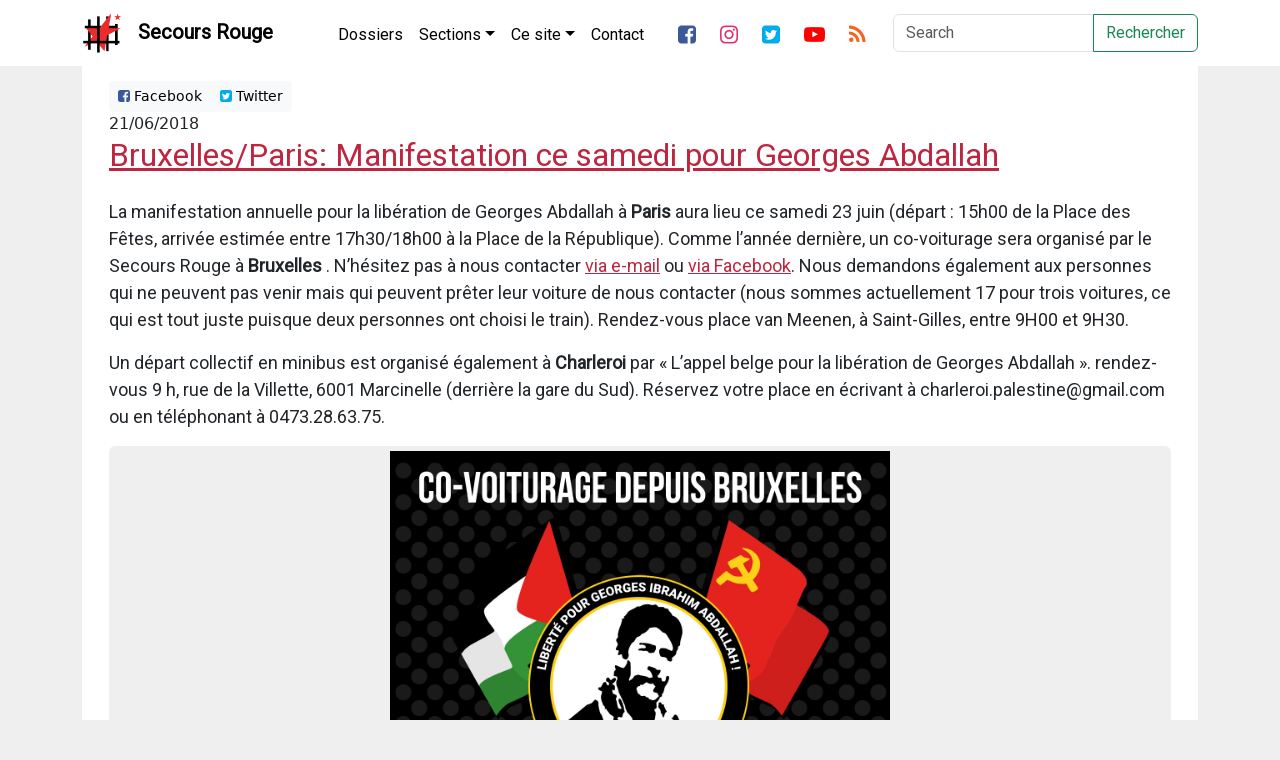

--- FILE ---
content_type: text/html; charset=UTF-8
request_url: https://secoursrouge.org/bruxelles-paris-manifestation-ce-samedi-pour-georges-abdallah/
body_size: 9931
content:


<!DOCTYPE html>
<html lang="fr_be" xmlns:og="http://ogp.me/ns#" xmlns:fb="http://ogp.me/ns/fb#">
	<head>
		
		<title>Bruxelles/Paris: Manifestation ce samedi pour Georges Abdallah</title>
		<meta charset="utf-8">
		<meta http-equiv="X-UA-Compatible" content="IE=edge">
		<meta name='robots' content='max-image-preview:large' />
<link rel="alternate" title="oEmbed (JSON)" type="application/json+oembed" href="https://secoursrouge.org/wp-json/oembed/1.0/embed?url=https%3A%2F%2Fsecoursrouge.org%2Fbruxelles-paris-manifestation-ce-samedi-pour-georges-abdallah%2F" />
<link rel="alternate" title="oEmbed (XML)" type="text/xml+oembed" href="https://secoursrouge.org/wp-json/oembed/1.0/embed?url=https%3A%2F%2Fsecoursrouge.org%2Fbruxelles-paris-manifestation-ce-samedi-pour-georges-abdallah%2F&#038;format=xml" />
<style id='wp-img-auto-sizes-contain-inline-css' type='text/css'>
img:is([sizes=auto i],[sizes^="auto," i]){contain-intrinsic-size:3000px 1500px}
/*# sourceURL=wp-img-auto-sizes-contain-inline-css */
</style>
<style id='wp-emoji-styles-inline-css' type='text/css'>

	img.wp-smiley, img.emoji {
		display: inline !important;
		border: none !important;
		box-shadow: none !important;
		height: 1em !important;
		width: 1em !important;
		margin: 0 0.07em !important;
		vertical-align: -0.1em !important;
		background: none !important;
		padding: 0 !important;
	}
/*# sourceURL=wp-emoji-styles-inline-css */
</style>
<style id='wp-block-library-inline-css' type='text/css'>
:root{--wp-block-synced-color:#7a00df;--wp-block-synced-color--rgb:122,0,223;--wp-bound-block-color:var(--wp-block-synced-color);--wp-editor-canvas-background:#ddd;--wp-admin-theme-color:#007cba;--wp-admin-theme-color--rgb:0,124,186;--wp-admin-theme-color-darker-10:#006ba1;--wp-admin-theme-color-darker-10--rgb:0,107,160.5;--wp-admin-theme-color-darker-20:#005a87;--wp-admin-theme-color-darker-20--rgb:0,90,135;--wp-admin-border-width-focus:2px}@media (min-resolution:192dpi){:root{--wp-admin-border-width-focus:1.5px}}.wp-element-button{cursor:pointer}:root .has-very-light-gray-background-color{background-color:#eee}:root .has-very-dark-gray-background-color{background-color:#313131}:root .has-very-light-gray-color{color:#eee}:root .has-very-dark-gray-color{color:#313131}:root .has-vivid-green-cyan-to-vivid-cyan-blue-gradient-background{background:linear-gradient(135deg,#00d084,#0693e3)}:root .has-purple-crush-gradient-background{background:linear-gradient(135deg,#34e2e4,#4721fb 50%,#ab1dfe)}:root .has-hazy-dawn-gradient-background{background:linear-gradient(135deg,#faaca8,#dad0ec)}:root .has-subdued-olive-gradient-background{background:linear-gradient(135deg,#fafae1,#67a671)}:root .has-atomic-cream-gradient-background{background:linear-gradient(135deg,#fdd79a,#004a59)}:root .has-nightshade-gradient-background{background:linear-gradient(135deg,#330968,#31cdcf)}:root .has-midnight-gradient-background{background:linear-gradient(135deg,#020381,#2874fc)}:root{--wp--preset--font-size--normal:16px;--wp--preset--font-size--huge:42px}.has-regular-font-size{font-size:1em}.has-larger-font-size{font-size:2.625em}.has-normal-font-size{font-size:var(--wp--preset--font-size--normal)}.has-huge-font-size{font-size:var(--wp--preset--font-size--huge)}.has-text-align-center{text-align:center}.has-text-align-left{text-align:left}.has-text-align-right{text-align:right}.has-fit-text{white-space:nowrap!important}#end-resizable-editor-section{display:none}.aligncenter{clear:both}.items-justified-left{justify-content:flex-start}.items-justified-center{justify-content:center}.items-justified-right{justify-content:flex-end}.items-justified-space-between{justify-content:space-between}.screen-reader-text{border:0;clip-path:inset(50%);height:1px;margin:-1px;overflow:hidden;padding:0;position:absolute;width:1px;word-wrap:normal!important}.screen-reader-text:focus{background-color:#ddd;clip-path:none;color:#444;display:block;font-size:1em;height:auto;left:5px;line-height:normal;padding:15px 23px 14px;text-decoration:none;top:5px;width:auto;z-index:100000}html :where(.has-border-color){border-style:solid}html :where([style*=border-top-color]){border-top-style:solid}html :where([style*=border-right-color]){border-right-style:solid}html :where([style*=border-bottom-color]){border-bottom-style:solid}html :where([style*=border-left-color]){border-left-style:solid}html :where([style*=border-width]){border-style:solid}html :where([style*=border-top-width]){border-top-style:solid}html :where([style*=border-right-width]){border-right-style:solid}html :where([style*=border-bottom-width]){border-bottom-style:solid}html :where([style*=border-left-width]){border-left-style:solid}html :where(img[class*=wp-image-]){height:auto;max-width:100%}:where(figure){margin:0 0 1em}html :where(.is-position-sticky){--wp-admin--admin-bar--position-offset:var(--wp-admin--admin-bar--height,0px)}@media screen and (max-width:600px){html :where(.is-position-sticky){--wp-admin--admin-bar--position-offset:0px}}

/*# sourceURL=wp-block-library-inline-css */
</style><style id='global-styles-inline-css' type='text/css'>
:root{--wp--preset--aspect-ratio--square: 1;--wp--preset--aspect-ratio--4-3: 4/3;--wp--preset--aspect-ratio--3-4: 3/4;--wp--preset--aspect-ratio--3-2: 3/2;--wp--preset--aspect-ratio--2-3: 2/3;--wp--preset--aspect-ratio--16-9: 16/9;--wp--preset--aspect-ratio--9-16: 9/16;--wp--preset--color--black: #000000;--wp--preset--color--cyan-bluish-gray: #abb8c3;--wp--preset--color--white: #ffffff;--wp--preset--color--pale-pink: #f78da7;--wp--preset--color--vivid-red: #cf2e2e;--wp--preset--color--luminous-vivid-orange: #ff6900;--wp--preset--color--luminous-vivid-amber: #fcb900;--wp--preset--color--light-green-cyan: #7bdcb5;--wp--preset--color--vivid-green-cyan: #00d084;--wp--preset--color--pale-cyan-blue: #8ed1fc;--wp--preset--color--vivid-cyan-blue: #0693e3;--wp--preset--color--vivid-purple: #9b51e0;--wp--preset--gradient--vivid-cyan-blue-to-vivid-purple: linear-gradient(135deg,rgb(6,147,227) 0%,rgb(155,81,224) 100%);--wp--preset--gradient--light-green-cyan-to-vivid-green-cyan: linear-gradient(135deg,rgb(122,220,180) 0%,rgb(0,208,130) 100%);--wp--preset--gradient--luminous-vivid-amber-to-luminous-vivid-orange: linear-gradient(135deg,rgb(252,185,0) 0%,rgb(255,105,0) 100%);--wp--preset--gradient--luminous-vivid-orange-to-vivid-red: linear-gradient(135deg,rgb(255,105,0) 0%,rgb(207,46,46) 100%);--wp--preset--gradient--very-light-gray-to-cyan-bluish-gray: linear-gradient(135deg,rgb(238,238,238) 0%,rgb(169,184,195) 100%);--wp--preset--gradient--cool-to-warm-spectrum: linear-gradient(135deg,rgb(74,234,220) 0%,rgb(151,120,209) 20%,rgb(207,42,186) 40%,rgb(238,44,130) 60%,rgb(251,105,98) 80%,rgb(254,248,76) 100%);--wp--preset--gradient--blush-light-purple: linear-gradient(135deg,rgb(255,206,236) 0%,rgb(152,150,240) 100%);--wp--preset--gradient--blush-bordeaux: linear-gradient(135deg,rgb(254,205,165) 0%,rgb(254,45,45) 50%,rgb(107,0,62) 100%);--wp--preset--gradient--luminous-dusk: linear-gradient(135deg,rgb(255,203,112) 0%,rgb(199,81,192) 50%,rgb(65,88,208) 100%);--wp--preset--gradient--pale-ocean: linear-gradient(135deg,rgb(255,245,203) 0%,rgb(182,227,212) 50%,rgb(51,167,181) 100%);--wp--preset--gradient--electric-grass: linear-gradient(135deg,rgb(202,248,128) 0%,rgb(113,206,126) 100%);--wp--preset--gradient--midnight: linear-gradient(135deg,rgb(2,3,129) 0%,rgb(40,116,252) 100%);--wp--preset--font-size--small: 13px;--wp--preset--font-size--medium: 20px;--wp--preset--font-size--large: 36px;--wp--preset--font-size--x-large: 42px;--wp--preset--spacing--20: 0.44rem;--wp--preset--spacing--30: 0.67rem;--wp--preset--spacing--40: 1rem;--wp--preset--spacing--50: 1.5rem;--wp--preset--spacing--60: 2.25rem;--wp--preset--spacing--70: 3.38rem;--wp--preset--spacing--80: 5.06rem;--wp--preset--shadow--natural: 6px 6px 9px rgba(0, 0, 0, 0.2);--wp--preset--shadow--deep: 12px 12px 50px rgba(0, 0, 0, 0.4);--wp--preset--shadow--sharp: 6px 6px 0px rgba(0, 0, 0, 0.2);--wp--preset--shadow--outlined: 6px 6px 0px -3px rgb(255, 255, 255), 6px 6px rgb(0, 0, 0);--wp--preset--shadow--crisp: 6px 6px 0px rgb(0, 0, 0);}:where(.is-layout-flex){gap: 0.5em;}:where(.is-layout-grid){gap: 0.5em;}body .is-layout-flex{display: flex;}.is-layout-flex{flex-wrap: wrap;align-items: center;}.is-layout-flex > :is(*, div){margin: 0;}body .is-layout-grid{display: grid;}.is-layout-grid > :is(*, div){margin: 0;}:where(.wp-block-columns.is-layout-flex){gap: 2em;}:where(.wp-block-columns.is-layout-grid){gap: 2em;}:where(.wp-block-post-template.is-layout-flex){gap: 1.25em;}:where(.wp-block-post-template.is-layout-grid){gap: 1.25em;}.has-black-color{color: var(--wp--preset--color--black) !important;}.has-cyan-bluish-gray-color{color: var(--wp--preset--color--cyan-bluish-gray) !important;}.has-white-color{color: var(--wp--preset--color--white) !important;}.has-pale-pink-color{color: var(--wp--preset--color--pale-pink) !important;}.has-vivid-red-color{color: var(--wp--preset--color--vivid-red) !important;}.has-luminous-vivid-orange-color{color: var(--wp--preset--color--luminous-vivid-orange) !important;}.has-luminous-vivid-amber-color{color: var(--wp--preset--color--luminous-vivid-amber) !important;}.has-light-green-cyan-color{color: var(--wp--preset--color--light-green-cyan) !important;}.has-vivid-green-cyan-color{color: var(--wp--preset--color--vivid-green-cyan) !important;}.has-pale-cyan-blue-color{color: var(--wp--preset--color--pale-cyan-blue) !important;}.has-vivid-cyan-blue-color{color: var(--wp--preset--color--vivid-cyan-blue) !important;}.has-vivid-purple-color{color: var(--wp--preset--color--vivid-purple) !important;}.has-black-background-color{background-color: var(--wp--preset--color--black) !important;}.has-cyan-bluish-gray-background-color{background-color: var(--wp--preset--color--cyan-bluish-gray) !important;}.has-white-background-color{background-color: var(--wp--preset--color--white) !important;}.has-pale-pink-background-color{background-color: var(--wp--preset--color--pale-pink) !important;}.has-vivid-red-background-color{background-color: var(--wp--preset--color--vivid-red) !important;}.has-luminous-vivid-orange-background-color{background-color: var(--wp--preset--color--luminous-vivid-orange) !important;}.has-luminous-vivid-amber-background-color{background-color: var(--wp--preset--color--luminous-vivid-amber) !important;}.has-light-green-cyan-background-color{background-color: var(--wp--preset--color--light-green-cyan) !important;}.has-vivid-green-cyan-background-color{background-color: var(--wp--preset--color--vivid-green-cyan) !important;}.has-pale-cyan-blue-background-color{background-color: var(--wp--preset--color--pale-cyan-blue) !important;}.has-vivid-cyan-blue-background-color{background-color: var(--wp--preset--color--vivid-cyan-blue) !important;}.has-vivid-purple-background-color{background-color: var(--wp--preset--color--vivid-purple) !important;}.has-black-border-color{border-color: var(--wp--preset--color--black) !important;}.has-cyan-bluish-gray-border-color{border-color: var(--wp--preset--color--cyan-bluish-gray) !important;}.has-white-border-color{border-color: var(--wp--preset--color--white) !important;}.has-pale-pink-border-color{border-color: var(--wp--preset--color--pale-pink) !important;}.has-vivid-red-border-color{border-color: var(--wp--preset--color--vivid-red) !important;}.has-luminous-vivid-orange-border-color{border-color: var(--wp--preset--color--luminous-vivid-orange) !important;}.has-luminous-vivid-amber-border-color{border-color: var(--wp--preset--color--luminous-vivid-amber) !important;}.has-light-green-cyan-border-color{border-color: var(--wp--preset--color--light-green-cyan) !important;}.has-vivid-green-cyan-border-color{border-color: var(--wp--preset--color--vivid-green-cyan) !important;}.has-pale-cyan-blue-border-color{border-color: var(--wp--preset--color--pale-cyan-blue) !important;}.has-vivid-cyan-blue-border-color{border-color: var(--wp--preset--color--vivid-cyan-blue) !important;}.has-vivid-purple-border-color{border-color: var(--wp--preset--color--vivid-purple) !important;}.has-vivid-cyan-blue-to-vivid-purple-gradient-background{background: var(--wp--preset--gradient--vivid-cyan-blue-to-vivid-purple) !important;}.has-light-green-cyan-to-vivid-green-cyan-gradient-background{background: var(--wp--preset--gradient--light-green-cyan-to-vivid-green-cyan) !important;}.has-luminous-vivid-amber-to-luminous-vivid-orange-gradient-background{background: var(--wp--preset--gradient--luminous-vivid-amber-to-luminous-vivid-orange) !important;}.has-luminous-vivid-orange-to-vivid-red-gradient-background{background: var(--wp--preset--gradient--luminous-vivid-orange-to-vivid-red) !important;}.has-very-light-gray-to-cyan-bluish-gray-gradient-background{background: var(--wp--preset--gradient--very-light-gray-to-cyan-bluish-gray) !important;}.has-cool-to-warm-spectrum-gradient-background{background: var(--wp--preset--gradient--cool-to-warm-spectrum) !important;}.has-blush-light-purple-gradient-background{background: var(--wp--preset--gradient--blush-light-purple) !important;}.has-blush-bordeaux-gradient-background{background: var(--wp--preset--gradient--blush-bordeaux) !important;}.has-luminous-dusk-gradient-background{background: var(--wp--preset--gradient--luminous-dusk) !important;}.has-pale-ocean-gradient-background{background: var(--wp--preset--gradient--pale-ocean) !important;}.has-electric-grass-gradient-background{background: var(--wp--preset--gradient--electric-grass) !important;}.has-midnight-gradient-background{background: var(--wp--preset--gradient--midnight) !important;}.has-small-font-size{font-size: var(--wp--preset--font-size--small) !important;}.has-medium-font-size{font-size: var(--wp--preset--font-size--medium) !important;}.has-large-font-size{font-size: var(--wp--preset--font-size--large) !important;}.has-x-large-font-size{font-size: var(--wp--preset--font-size--x-large) !important;}
/*# sourceURL=global-styles-inline-css */
</style>

<style id='classic-theme-styles-inline-css' type='text/css'>
/*! This file is auto-generated */
.wp-block-button__link{color:#fff;background-color:#32373c;border-radius:9999px;box-shadow:none;text-decoration:none;padding:calc(.667em + 2px) calc(1.333em + 2px);font-size:1.125em}.wp-block-file__button{background:#32373c;color:#fff;text-decoration:none}
/*# sourceURL=/wp-includes/css/classic-themes.min.css */
</style>
<link rel='stylesheet' id='bootstrap-css-css' href='https://secoursrouge.org/wp-content/themes/secoursrouge_blank/css/bootstrap.min.css?ver=6.9' type='text/css' media='all' />
<link rel='stylesheet' id='custom-css-css' href='https://secoursrouge.org/wp-content/themes/secoursrouge_blank/css/custom.css?ver=0.881' type='text/css' media='all' />
<link rel='stylesheet' id='forkawesome-css-css' href='https://secoursrouge.org/wp-content/themes/secoursrouge_blank/css/fork-awesome.min.css?ver=6.9' type='text/css' media='all' />
<script type="text/javascript" src="https://secoursrouge.org/wp-includes/js/jquery/jquery.min.js?ver=3.7.1" id="jquery-core-js"></script>
<script type="text/javascript" src="https://secoursrouge.org/wp-includes/js/jquery/jquery-migrate.min.js?ver=3.4.1" id="jquery-migrate-js"></script>
<link rel="https://api.w.org/" href="https://secoursrouge.org/wp-json/" /><link rel="alternate" title="JSON" type="application/json" href="https://secoursrouge.org/wp-json/wp/v2/posts/14973" /><link rel="EditURI" type="application/rsd+xml" title="RSD" href="https://secoursrouge.org/xmlrpc.php?rsd" />
<meta name="generator" content="WordPress 6.9" />
<link rel="canonical" href="https://secoursrouge.org/bruxelles-paris-manifestation-ce-samedi-pour-georges-abdallah/" />
<link rel='shortlink' href='https://secoursrouge.org/?p=14973' />
<link rel="icon" href="https://secoursrouge.org/wp-content/uploads/sites/10/2026/01/favicon-300x300.png" sizes="32x32" />
<link rel="icon" href="https://secoursrouge.org/wp-content/uploads/sites/10/2026/01/favicon-300x300.png" sizes="192x192" />
<link rel="apple-touch-icon" href="https://secoursrouge.org/wp-content/uploads/sites/10/2026/01/favicon-300x300.png" />
<meta name="msapplication-TileImage" content="https://secoursrouge.org/wp-content/uploads/sites/10/2026/01/favicon-300x300.png" />
		<meta name="viewport" content="width=device-width, initial-scale=1">
					<meta property="og:type" content="article"/>
			<meta property="og:url" content="https://secoursrouge.org/bruxelles-paris-manifestation-ce-samedi-pour-georges-abdallah/" />
			<meta property="og:title" content="Bruxelles/Paris: Manifestation ce samedi pour Georges Abdallah" />
			<meta property="og:description" content="La manifestation annuelle pour la libération de Georges Abdallah à Paris aura lieu ce samedi 23 juin (départ : 15h00 de la Place des Fêtes, arrivée estimée entre 17h30/18h00 à la Place de la République). Comme l&rsquo;année dernière, un co-voiturage sera organisé par le Secours Rouge à Bruxelles . N&rsquo;hésitez pas à nous contacter via [&hellip;]">
			<meta property="og:image" content="https://secoursrouge.org/wp-content/uploads/sites/10/2018/06/jpg_covoit2018.jpg" />
					<meta property="fb:app_id" content="156986001503734">

		<link href="https://fonts.googleapis.com/css?family=Lato:100,300,400,700,900|Righteous|Roboto&display=swap" rel="stylesheet">
	</head>

	<body>
<nav class="navbar navbar-expand-xl navbar-dark bg-darker sticky-top">
			<div class="container">
				<a class="navbar-brand d-flex flex-row" href="https://secoursrouge.org" title="Secours Rouge">
					<img src="https://secoursrouge.org/wp-content/themes/secoursrouge_blank/img/logo-sr.png" width="40" height="40" class="sr-logo" alt="">
					<img src="https://secoursrouge.org/wp-content/themes/secoursrouge_blank/img/logo-sr-dark.png" width="40" height="40" class="sr-logo-dark" alt="">
					<div class="align-middle p-1 ps-3">Secours Rouge</div>
				</a>
				<button class="navbar-toggler" type="button" data-bs-toggle="collapse" data-bs-target="#navbarSupportedContent" aria-controls="navbarSupportedContent" aria-expanded="false" aria-label="Toggle navigation">
					<span class="navbar-toggler-icon"></span>
				</button>
				<!-- Add WP Navwalker -->				
				<div class="collapse navbar-collapse" id="main-menu">
					
				</div>

				<div class="collapse navbar-collapse" id="navbarSupportedContent">
					<ul id="menu-main-menu" class="navbar-nav pt-1 me-auto "><li  id="menu-item-61440" class="menu-item menu-item-type-post_type menu-item-object-page nav-item"><a href="https://secoursrouge.org/dossiers/" class="nav-link ">Dossiers</a></li>
<li  id="menu-item-61442" class="menu-item menu-item-type-custom menu-item-object-custom menu-item-has-children dropdown nav-item"><a href="#" class="nav-link  dropdown-toggle" data-bs-toggle="dropdown" aria-haspopup="true" aria-expanded="false">Sections</a>
<ul class="dropdown-menu  depth_0">
	<li  id="menu-item-61407" class="menu-item menu-item-type-taxonomy menu-item-object-category menu-item-has-children dropend"><a href="https://secoursrouge.org/category/sections/secours-rouge-bruxelles/" class="dropdown-item  dropdown-toggle" data-bs-toggle="dropdown" aria-haspopup="true" aria-expanded="false">Secours Rouge Bruxelles</a>
	<ul class="dropdown-menu sub-menu  depth_1">
		<li  id="menu-item-61411" class="menu-item menu-item-type-taxonomy menu-item-object-category"><a href="https://secoursrouge.org/category/albums/" class="dropdown-item ">Albums</a></li>
		<li  id="menu-item-61414" class="menu-item menu-item-type-taxonomy menu-item-object-category"><a href="https://secoursrouge.org/category/publications/" class="dropdown-item ">Publications</a></li>
		<li  id="menu-item-61420" class="menu-item menu-item-type-taxonomy menu-item-object-category menu-item-has-children dropend"><a href="https://secoursrouge.org/category/presentation/" class="dropdown-item  dropdown-toggle" data-bs-toggle="dropdown" aria-haspopup="true" aria-expanded="false">Présentation</a>
		<ul class="dropdown-menu sub-menu  depth_2">
			<li  id="menu-item-61421" class="menu-item menu-item-type-taxonomy menu-item-object-category"><a href="https://secoursrouge.org/category/presentation/presentation-presentation/" class="dropdown-item ">Présentation</a></li>
			<li  id="menu-item-61422" class="menu-item menu-item-type-taxonomy menu-item-object-category"><a href="https://secoursrouge.org/category/presentation/plate-forme-et-programme/" class="dropdown-item ">Plate-forme et programme</a></li>
			<li  id="menu-item-61423" class="menu-item menu-item-type-taxonomy menu-item-object-category"><a href="https://secoursrouge.org/category/presentation/histoire-du-sri/" class="dropdown-item ">Histoire du SRI</a></li>
			<li  id="menu-item-61424" class="menu-item menu-item-type-taxonomy menu-item-object-category"><a href="https://secoursrouge.org/category/presentation/clara-zetkin/" class="dropdown-item ">Clara Zetkin</a></li>
		</ul>
</li>
	</ul>
</li>
	<li  id="menu-item-61408" class="menu-item menu-item-type-taxonomy menu-item-object-category"><a href="https://secoursrouge.org/category/sections/toulouse/" class="dropdown-item ">Secours Rouge Toulouse</a></li>
	<li  id="menu-item-61409" class="menu-item menu-item-type-taxonomy menu-item-object-category"><a href="https://secoursrouge.org/category/sections/geneve/" class="dropdown-item ">Secours Rouge Genève</a></li>
	<li  id="menu-item-61443" class="menu-item menu-item-type-custom menu-item-object-custom menu-item-has-children dropend"><a href="#" class="dropdown-item  dropdown-toggle" data-bs-toggle="dropdown" aria-haspopup="true" aria-expanded="false">Secours Rouge International</a>
	<ul class="dropdown-menu sub-menu  depth_1">
		<li  id="menu-item-61418" class="menu-item menu-item-type-taxonomy menu-item-object-category"><a href="https://secoursrouge.org/category/publications/solidarite-internationale/" class="dropdown-item ">Solidarité Internationale</a></li>
	</ul>
</li>
</ul>
</li>
<li  id="menu-item-61427" class="menu-item menu-item-type-custom menu-item-object-custom menu-item-has-children dropdown nav-item"><a href="#" class="nav-link  dropdown-toggle" data-bs-toggle="dropdown" aria-haspopup="true" aria-expanded="false">Ce site</a>
<ul class="dropdown-menu  depth_0">
	<li  id="menu-item-61428" class="menu-item menu-item-type-taxonomy menu-item-object-category"><a href="https://secoursrouge.org/category/presentation/que-publions-nous/" class="dropdown-item ">Que publions-nous?</a></li>
	<li  id="menu-item-61433" class="menu-item menu-item-type-post_type menu-item-object-post"><a href="https://secoursrouge.org/a-propos-des-reseaux-sociaux8879/" class="dropdown-item ">A propos des réseaux sociaux</a></li>
	<li  id="menu-item-61434" class="menu-item menu-item-type-post_type menu-item-object-page"><a href="https://secoursrouge.org/liens/" class="dropdown-item ">Liens et sources</a></li>
</ul>
</li>
<li  id="menu-item-61405" class="menu-item menu-item-type-post_type menu-item-object-page nav-item"><a href="https://secoursrouge.org/contact/" class="nav-link ">Contact</a></li>
</ul>	
					<ul class="navbar-nav pt-1 me-auto d-flex flex-row">
						<li class="nav-item pe-2">
							<a class="nav-link" href="https://fb.com/secoursrouge" title="Facebook"><i class="fa fa-facebook-square fa-lg"></i></a>
						</li>
						<li class="nav-item pe-2">
							<a class="nav-link" href="https://instagram.com/secoursrouge/" title="Twitter"><i class="fa fa-instagram fa-lg"></i></a>
						</li>
						<li class="nav-item pe-2">
							<a class="nav-link" href="https://twitter.com/secoursrouge" title="Twitter"><i class="fa fa-twitter-square fa-lg"></i></a>
						</li>
						<li class="nav-item pe-2">
							<a class="nav-link" href="https://youtube.com/secoursrouge/" title="Youtube"><i class="fa fa-youtube-play fa-lg"></i></a>
						</li>
						<li class="nav-item">
							<a class="nav-link" href="https://secoursrouge.org/feed/" title="Flux RSS"><i class="fa fa-rss fa-lg"></i></a>
						</li>
					</ul>
					<!-- Next line is deprecated, it should be fixed -->
										<form class="d-flex" role="form" action="https://secoursrouge.org/" id="searchform" method="get" />
						<label for="s" class="sr-only">Search</label>
						<div class="input-group">
							<input class="form-control mr-sm-2" type="search" placeholder="Search" aria-label="Search" id="s" name="s">
							<button class="btn btn-outline-success my-2 my-sm-0" title="Recherche" type="submit">Rechercher</button>
						</div>
					</form>
				</div>
			</div>
		</nav>

		
<div class="container"> <!-- Start Whole page -->
	<div class="row"> <!-- Start Whole page -->
		<div class='col-12'> <!-- Start Blog feed -->
						<article class='blog-post'>
				<div class="container-fluid">
					<div class='row'> <!-- Share Row -->
						<div class="col-12">
							<div class="btn-group btn-group-top btn-group-sm" role="group" aria-label="Basic example">
									<a type='button' class='btn btn-light' href='http://www.facebook.com/sharer.php?u=https://secoursrouge.org/bruxelles-paris-manifestation-ce-samedi-pour-georges-abdallah/&t=Bruxelles/Paris: Manifestation ce samedi pour Georges Abdallah' target='blank'><i class='fa fa-facebook-square'></i> Facebook</a>
									<a type='button' class='btn btn-light twitter-share-button' href='https://twitter.com/intent/tweet?text=Bruxelles/Paris: Manifestation ce samedi pour Georges Abdallah&url=https://secoursrouge.org/bruxelles-paris-manifestation-ce-samedi-pour-georges-abdallah/&via=secoursrouge' target='blank'><i class='fa fa-twitter-square'></i> Twitter</a>
							</div>
						</div>
					</div>
				</div>
				<div class='container'>
					<div class='row'> <!-- Date and title row -->
						<div class='col-12'>
							21/06/2018<a href='https://secoursrouge.org/bruxelles-paris-manifestation-ce-samedi-pour-georges-abdallah/'><h2 class='blog-post-title'>Bruxelles/Paris: Manifestation ce samedi pour Georges Abdallah</h2></a>						</div>
					</div>
					<div class='row'> <!-- Content and image row -->
						<div class='col-12 single-post'>
							<p>
								<p>La manifestation annuelle pour la libération de Georges Abdallah à <strong>Paris</strong> aura lieu ce samedi 23 juin (départ : 15h00 de la Place des Fêtes, arrivée estimée entre 17h30/18h00 à la Place de la République). Comme l&rsquo;année dernière, un co-voiturage sera organisé par le Secours Rouge à <strong>Bruxelles</strong> . N&rsquo;hésitez pas à nous contacter <a href="mailto:srapapc@gmail.com">via e-mail</a> ou <a href="https://m.me/secoursrouge">via Facebook</a>. Nous demandons également aux personnes qui ne peuvent pas venir mais qui peuvent prêter leur voiture de nous contacter (nous sommes actuellement 17 pour trois voitures, ce qui est tout juste puisque deux personnes ont choisi le train). Rendez-vous place van Meenen, à Saint-Gilles, entre 9H00 et 9H30. </p>
<p>Un départ collectif en minibus est organisé également à <strong>Charleroi</strong> par « L&rsquo;appel belge pour la libération de Georges Abdallah ». rendez-vous 9 h, rue de la Villette, 6001 Marcinelle (derrière la gare du Sud). Réservez votre place en écrivant à charleroi.palestine@gmail.com ou en téléphonant à 0473.28.63.75.</p>
<div id="attachment_26712" style="width: 1210px" class="wp-caption alignleft"><img fetchpriority="high" decoding="async" aria-describedby="caption-attachment-26712" class=" alignleft size-full wp-image-26712" src="https://secoursrouge.org/wp-content/uploads/sites/10/2018/06/jpg_covoit2018.jpg" alt="Co-voiturage pour la manifestation du 23 juin" title="Co-voiturage pour la manifestation du 23 juin" class="caption" data-description="Co-voiturage pour la manifestation du 23 juin" align="left" width="1200" height="1200" srcset="https://secoursrouge.org/wp-content/uploads/sites/10/2018/06/jpg_covoit2018.jpg 1200w, https://secoursrouge.org/wp-content/uploads/sites/10/2018/06/jpg_covoit2018-850x850.jpg 850w, https://secoursrouge.org/wp-content/uploads/sites/10/2018/06/jpg_covoit2018-1024x1024.jpg 1024w, https://secoursrouge.org/wp-content/uploads/sites/10/2018/06/jpg_covoit2018-300x300.jpg 300w, https://secoursrouge.org/wp-content/uploads/sites/10/2018/06/jpg_covoit2018-768x768.jpg 768w" sizes="(max-width: 1200px) 100vw, 1200px" /><p id="caption-attachment-26712" class="wp-caption-text">Co-voiturage pour la manifestation du 23 juin</p></div>
<p><iframe src="https://www.facebook.com/plugins/video.php?href=https%3A%2F%2Fwww.facebook.com%2Fsecoursrouge%2Fvideos%2F1572964162765894%2F&#038;show_text=0&#038;width=528" width="528" height="297" style="border:none;overflow:hidden" scrolling="no" frameborder="0" allowTransparency="true" allowFullScreen="true"></iframe></p>
							</p>
						</div>
					</div>
					<div class='row'> <!-- Categories Row -->
						<div class='col-12'>
							Dossier(s): <a href="https://secoursrouge.org/category/archives/">Archives</a> <a href="https://secoursrouge.org/category/dossiers/france-georges-i-abdallah/">France - Georges I. Abdallah</a> Tags: <a href="https://secoursrouge.org/tag/belgique/" rel="tag">Belgique</a>, <a href="https://secoursrouge.org/tag/france/" rel="tag">France</a>, <a href="https://secoursrouge.org/tag/manifestation/" rel="tag">Manifestation</a>						</div>
					</div>
				</div>
				<div class='row'> <!-- Share Row -->
					<div class="col-12">
						<div class="btn-group btn-group-bottom btn-group-sm" role="group" aria-label="Basic example">
								<a type='button' class='btn btn-light' href='http://www.facebook.com/sharer.php?u=https://secoursrouge.org/bruxelles-paris-manifestation-ce-samedi-pour-georges-abdallah/&t=Bruxelles/Paris: Manifestation ce samedi pour Georges Abdallah' target='blank'><i class='fa fa-facebook-square'></i> Facebook</a>
								<a type='button' class='btn btn-light twitter-share-button' href='https://twitter.com/intent/tweet?text=Bruxelles/Paris: Manifestation ce samedi pour Georges Abdallah&url=https://secoursrouge.org/bruxelles-paris-manifestation-ce-samedi-pour-georges-abdallah/&via=secoursrouge' target='blank'><i class='fa fa-twitter-square'></i> Twitter</a>
						</div>
					</div>
				</div>
			</article>
					</div>
	</div> <!-- End whole page row -->
	</div>
<div class="container">
	<article class='relatedpostsarticle'>
		<div id="related_posts" class="text-center"><h3>Articles Similaires</h3><hr><div class="row">						<div class="col-xl- col-lg-3 col-md-3 col-sm-2">
							<a href="https://secoursrouge.org/france-timothee-esprit-fait-condamner-son-employeur-dans-le-dossier-des-parloirs-avec-georges-abdallah/" rel="bookmark" title="France : Timothée Esprit fait condamner son employeur dans le dossier des parloirs avec Georges Abdallah">
								<div class="relatedthumb">
									<p><img class="img-fluid text-center" src="https://secoursrouge.org/wp-content/uploads/sites/10/2025/09/20250108142607-img4626-300x300.jpg"></p>
								</div>
								<div class="relatedcontent" class='text-center'>
									<small><b>
									France : Timothée Esprit fait condamner son employeur dans le dossier des parloirs avec Georges Abdallah									</b>
									<br>Sep 20, 2025									</small><br>
								</div>
							</a>
						</div>

											<div class="col-xl- col-lg-3 col-md-3 col-sm-2">
							<a href="https://secoursrouge.org/liban-turquie-georges-abdallah-soutient-la-greve-de-la-faim-de-prisonniers-revolutionnaires/" rel="bookmark" title="Liban/Turquie : Georges Abdallah soutient la grève de la faim de prisonniers révolutionnaires">
								<div class="relatedthumb">
									<p><img class="img-fluid text-center" src="https://secoursrouge.org/wp-content/uploads/sites/10/2025/09/546624126_794760492918477_3758962724965742297_n-e1757921561186-300x300.jpg"></p>
								</div>
								<div class="relatedcontent" class='text-center'>
									<small><b>
									Liban/Turquie : Georges Abdallah soutient la grève de la faim de prisonniers révolutionnaires									</b>
									<br>Sep 15, 2025									</small><br>
								</div>
							</a>
						</div>

											<div class="col-xl- col-lg-3 col-md-3 col-sm-2">
							<a href="https://secoursrouge.org/liban-entretien-avec-le-communiste-arabe-georges-abdallah-recemment-libere/" rel="bookmark" title="Liban : Entretien avec le communiste arabe Georges Abdallah récemment libéré">
								<div class="relatedthumb">
									<p><img class="img-fluid text-center" src="https://secoursrouge.org/wp-content/uploads/sites/10/2025/08/Sans-titre-300x300.png"></p>
								</div>
								<div class="relatedcontent" class='text-center'>
									<small><b>
									Liban : Entretien avec le communiste arabe Georges Abdallah récemment libéré									</b>
									<br>Août 7, 2025									</small><br>
								</div>
							</a>
						</div>

											<div class="col-xl- col-lg-3 col-md-3 col-sm-2">
							<a href="https://secoursrouge.org/grece-des-prisonniers-revolutionnaires-saluent-la-liberation-de-georges-abdallah/" rel="bookmark" title="Grèce : Des prisonniers révolutionnaires saluent la libération de Georges Abdallah">
								<div class="relatedthumb">
									<p><img class="img-fluid text-center" src="https://secoursrouge.org/wp-content/uploads/sites/10/2025/08/IOdKOPVy9HtXXIjM-300x300.png"></p>
								</div>
								<div class="relatedcontent" class='text-center'>
									<small><b>
									Grèce : Des prisonniers révolutionnaires saluent la libération de Georges Abdallah									</b>
									<br>Août 5, 2025									</small><br>
								</div>
							</a>
						</div>

					<div class="w-100"><br></div>						<div class="col-xl- col-lg-3 col-md-3 col-sm-2">
							<a href="https://secoursrouge.org/liban-georges-abdallah-salue-le-secours-rouge-international/" rel="bookmark" title="Liban : Georges Abdallah salue le Secours Rouge International">
								<div class="relatedthumb">
									<p><img class="img-fluid text-center" src="https://secoursrouge.org/wp-content/uploads/sites/10/2025/08/signal-2025-07-30-16-19-25-075-300x300.jpg"></p>
								</div>
								<div class="relatedcontent" class='text-center'>
									<small><b>
									Liban : Georges Abdallah salue le Secours Rouge International									</b>
									<br>Août 3, 2025									</small><br>
								</div>
							</a>
						</div>

											<div class="col-xl- col-lg-3 col-md-3 col-sm-2">
							<a href="https://secoursrouge.org/liban-danciens-prisonniers-de-la-cause-palestinienne-rendent-visite-a-georges-abdallah/" rel="bookmark" title="Liban : D&rsquo;anciens prisonniers de la cause palestinienne rendent visite à Georges Abdallah">
								<div class="relatedthumb">
									<p><img class="img-fluid text-center" src="https://secoursrouge.org/wp-content/uploads/sites/10/2025/07/signal-2025-07-27-230301_002-300x300.jpeg"></p>
								</div>
								<div class="relatedcontent" class='text-center'>
									<small><b>
									Liban : D&rsquo;anciens prisonniers de la cause palestinienne rendent visite à Georges Abdallah									</b>
									<br>Juil 30, 2025									</small><br>
								</div>
							</a>
						</div>

											<div class="col-xl- col-lg-3 col-md-3 col-sm-2">
							<a href="https://secoursrouge.org/liban-georges-abdallah-est-a-kobayat/" rel="bookmark" title="Liban : Georges Abdallah est à Kobayat">
								<div class="relatedthumb">
									<p><img class="img-fluid text-center" src="https://secoursrouge.org/wp-content/uploads/sites/10/2025/07/signal-2025-07-26-102719-scaled-e1753522933845-300x300.jpeg"></p>
								</div>
								<div class="relatedcontent" class='text-center'>
									<small><b>
									Liban : Georges Abdallah est à Kobayat									</b>
									<br>Juil 26, 2025									</small><br>
								</div>
							</a>
						</div>

											<div class="col-xl- col-lg-3 col-md-3 col-sm-2">
							<a href="https://secoursrouge.org/france-georges-abdallah-est-libre/" rel="bookmark" title="France : Georges Abdallah est libre !">
								<div class="relatedthumb">
									<p><img class="img-fluid text-center" src="https://secoursrouge.org/wp-content/uploads/sites/10/2025/07/signal-2025-07-25-063540-300x300.webp"></p>
								</div>
								<div class="relatedcontent" class='text-center'>
									<small><b>
									France : Georges Abdallah est libre !									</b>
									<br>Juil 25, 2025									</small><br>
								</div>
							</a>
						</div>

					<div class="w-100"><br></div>						<div class="col-xl- col-lg-3 col-md-3 col-sm-2">
							<a href="https://secoursrouge.org/france-belgique-rassemblements-spontanes-pour-la-liberation-de-georges-abdallah/" rel="bookmark" title="France/Belgique/Suisse : Rassemblements spontanés pour la libération de Georges Abdallah">
								<div class="relatedthumb">
									<p><img class="img-fluid text-center" src="https://secoursrouge.org/wp-content/uploads/sites/10/2025/07/signal-2025-07-18-145543_003-e1752848251702-300x300.jpeg"></p>
								</div>
								<div class="relatedcontent" class='text-center'>
									<small><b>
									France/Belgique/Suisse : Rassemblements spontanés pour la libération de Georges Abdallah									</b>
									<br>Juil 18, 2025									</small><br>
								</div>
							</a>
						</div>

											<div class="col-xl- col-lg-3 col-md-3 col-sm-2">
							<a href="https://secoursrouge.org/france-georges-abdallah-sera-libere-le-25-juillet/" rel="bookmark" title="France : Georges Abdallah sera libéré le 25 juillet !">
								<div class="relatedthumb">
									<p><img class="img-fluid text-center" src="https://secoursrouge.org/wp-content/uploads/sites/10/2025/07/480505933_122142825374526239_2463858881615977800_n-300x300.jpg"></p>
								</div>
								<div class="relatedcontent" class='text-center'>
									<small><b>
									France : Georges Abdallah sera libéré le 25 juillet !									</b>
									<br>Juil 17, 2025									</small><br>
								</div>
							</a>
						</div>

											<div class="col-xl- col-lg-3 col-md-3 col-sm-2">
							<a href="https://secoursrouge.org/france-monde-des-initiatives-pour-georges-abdallah-a-la-veille-dune-possible-liberation/" rel="bookmark" title="France/Monde : Des initiatives pour Georges Abdallah à la veille d&rsquo;une possible libération">
								<div class="relatedthumb">
									<p><img class="img-fluid text-center" src=""></p>
								</div>
								<div class="relatedcontent" class='text-center'>
									<small><b>
									France/Monde : Des initiatives pour Georges Abdallah à la veille d&rsquo;une possible libération									</b>
									<br>Juil 15, 2025									</small><br>
								</div>
							</a>
						</div>

											<div class="col-xl- col-lg-3 col-md-3 col-sm-2">
							<a href="https://secoursrouge.org/toulouse-rassemblement-de-soutien-a-georges-abdallah-avant-le-verdict-de-sa-demande-de-liberation/" rel="bookmark" title="Toulouse : Rassemblement de soutien à Georges Abdallah avant le verdict de sa demande de libération">
								<div class="relatedthumb">
									<p><img class="img-fluid text-center" src="https://secoursrouge.org/wp-content/uploads/sites/10/2025/07/georges-abdallah-14-juillet-300x300.png"></p>
								</div>
								<div class="relatedcontent" class='text-center'>
									<small><b>
									Toulouse : Rassemblement de soutien à Georges Abdallah avant le verdict de sa demande de libération									</b>
									<br>Juil 10, 2025									</small><br>
								</div>
							</a>
						</div>

					<div class="w-100"><br></div></div></div>	</article>
</div>		<script type="speculationrules">
{"prefetch":[{"source":"document","where":{"and":[{"href_matches":"/*"},{"not":{"href_matches":["/wp-*.php","/wp-admin/*","/wp-content/uploads/sites/10/*","/wp-content/*","/wp-content/plugins/*","/wp-content/themes/secoursrouge_blank/*","/*\\?(.+)"]}},{"not":{"selector_matches":"a[rel~=\"nofollow\"]"}},{"not":{"selector_matches":".no-prefetch, .no-prefetch a"}}]},"eagerness":"conservative"}]}
</script>
<!-- Matomo --><script>
(function () {
function initTracking() {
var _paq = window._paq = window._paq || [];
_paq.push(['trackPageView']);_paq.push(['enableLinkTracking']);_paq.push(['alwaysUseSendBeacon']);_paq.push(['setTrackerUrl', "\/\/secoursrouge.org\/wp-content\/plugins\/matomo\/app\/matomo.php"]);_paq.push(['setSiteId', '1']);var d=document, g=d.createElement('script'), s=d.getElementsByTagName('script')[0];
g.type='text/javascript'; g.async=true; g.src="\/\/secoursrouge.org\/wp-content\/uploads\/sites\/10\/matomo\/matomo.js"; s.parentNode.insertBefore(g,s);
}
if (document.prerendering) {
	document.addEventListener('prerenderingchange', initTracking, {once: true});
} else {
	initTracking();
}
})();
</script>
<!-- End Matomo Code --><script type="text/javascript" src="https://secoursrouge.org/wp-content/themes/secoursrouge_blank/js/bootstrap.bundle.min.js" id="bootstrap-js-js"></script>
<script type="text/javascript" src="https://secoursrouge.org/wp-content/themes/secoursrouge_blank/js/custom.js?ver=0.352" id="custom-js-js"></script>
<script id="wp-emoji-settings" type="application/json">
{"baseUrl":"https://s.w.org/images/core/emoji/17.0.2/72x72/","ext":".png","svgUrl":"https://s.w.org/images/core/emoji/17.0.2/svg/","svgExt":".svg","source":{"concatemoji":"https://secoursrouge.org/wp-includes/js/wp-emoji-release.min.js?ver=6.9"}}
</script>
<script type="module">
/* <![CDATA[ */
/*! This file is auto-generated */
const a=JSON.parse(document.getElementById("wp-emoji-settings").textContent),o=(window._wpemojiSettings=a,"wpEmojiSettingsSupports"),s=["flag","emoji"];function i(e){try{var t={supportTests:e,timestamp:(new Date).valueOf()};sessionStorage.setItem(o,JSON.stringify(t))}catch(e){}}function c(e,t,n){e.clearRect(0,0,e.canvas.width,e.canvas.height),e.fillText(t,0,0);t=new Uint32Array(e.getImageData(0,0,e.canvas.width,e.canvas.height).data);e.clearRect(0,0,e.canvas.width,e.canvas.height),e.fillText(n,0,0);const a=new Uint32Array(e.getImageData(0,0,e.canvas.width,e.canvas.height).data);return t.every((e,t)=>e===a[t])}function p(e,t){e.clearRect(0,0,e.canvas.width,e.canvas.height),e.fillText(t,0,0);var n=e.getImageData(16,16,1,1);for(let e=0;e<n.data.length;e++)if(0!==n.data[e])return!1;return!0}function u(e,t,n,a){switch(t){case"flag":return n(e,"\ud83c\udff3\ufe0f\u200d\u26a7\ufe0f","\ud83c\udff3\ufe0f\u200b\u26a7\ufe0f")?!1:!n(e,"\ud83c\udde8\ud83c\uddf6","\ud83c\udde8\u200b\ud83c\uddf6")&&!n(e,"\ud83c\udff4\udb40\udc67\udb40\udc62\udb40\udc65\udb40\udc6e\udb40\udc67\udb40\udc7f","\ud83c\udff4\u200b\udb40\udc67\u200b\udb40\udc62\u200b\udb40\udc65\u200b\udb40\udc6e\u200b\udb40\udc67\u200b\udb40\udc7f");case"emoji":return!a(e,"\ud83e\u1fac8")}return!1}function f(e,t,n,a){let r;const o=(r="undefined"!=typeof WorkerGlobalScope&&self instanceof WorkerGlobalScope?new OffscreenCanvas(300,150):document.createElement("canvas")).getContext("2d",{willReadFrequently:!0}),s=(o.textBaseline="top",o.font="600 32px Arial",{});return e.forEach(e=>{s[e]=t(o,e,n,a)}),s}function r(e){var t=document.createElement("script");t.src=e,t.defer=!0,document.head.appendChild(t)}a.supports={everything:!0,everythingExceptFlag:!0},new Promise(t=>{let n=function(){try{var e=JSON.parse(sessionStorage.getItem(o));if("object"==typeof e&&"number"==typeof e.timestamp&&(new Date).valueOf()<e.timestamp+604800&&"object"==typeof e.supportTests)return e.supportTests}catch(e){}return null}();if(!n){if("undefined"!=typeof Worker&&"undefined"!=typeof OffscreenCanvas&&"undefined"!=typeof URL&&URL.createObjectURL&&"undefined"!=typeof Blob)try{var e="postMessage("+f.toString()+"("+[JSON.stringify(s),u.toString(),c.toString(),p.toString()].join(",")+"));",a=new Blob([e],{type:"text/javascript"});const r=new Worker(URL.createObjectURL(a),{name:"wpTestEmojiSupports"});return void(r.onmessage=e=>{i(n=e.data),r.terminate(),t(n)})}catch(e){}i(n=f(s,u,c,p))}t(n)}).then(e=>{for(const n in e)a.supports[n]=e[n],a.supports.everything=a.supports.everything&&a.supports[n],"flag"!==n&&(a.supports.everythingExceptFlag=a.supports.everythingExceptFlag&&a.supports[n]);var t;a.supports.everythingExceptFlag=a.supports.everythingExceptFlag&&!a.supports.flag,a.supports.everything||((t=a.source||{}).concatemoji?r(t.concatemoji):t.wpemoji&&t.twemoji&&(r(t.twemoji),r(t.wpemoji)))});
//# sourceURL=https://secoursrouge.org/wp-includes/js/wp-emoji-loader.min.js
/* ]]> */
</script>
	</body>
</html>
<!-- Dynamic page generated in 0.245 seconds. -->
<!-- Cached page generated by WP-Super-Cache on 2026-01-23 07:43:37 -->

<!-- super cache -->